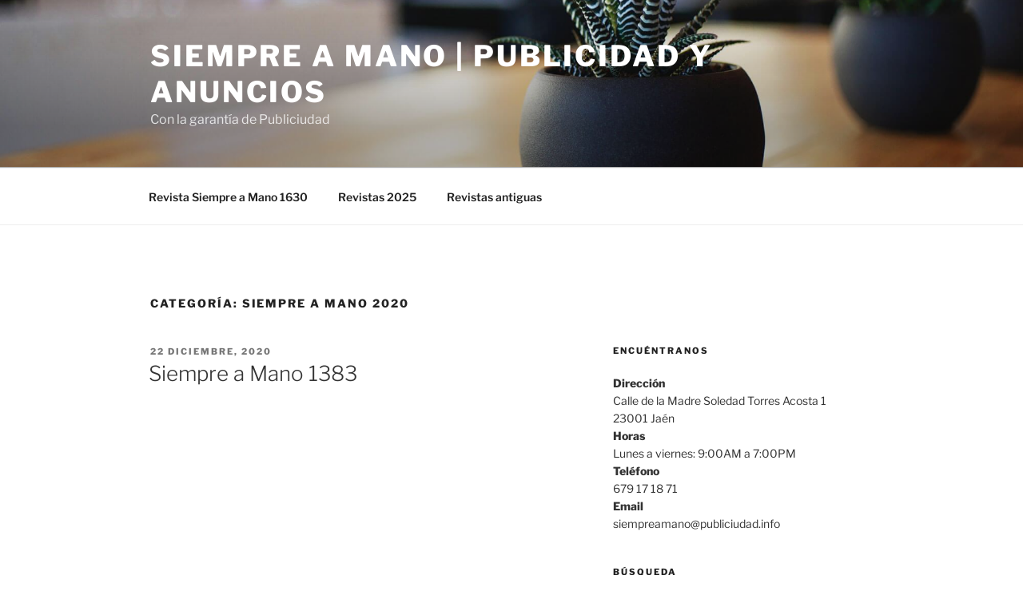

--- FILE ---
content_type: text/css
request_url: http://www.siempreamano.info/wp-content/plugins/category-posts-slider-pro/css/cpsp-responsive-tabs.css?ver=6.8.3
body_size: 4826
content:
ul.resp-tabs-list, p {
    margin: 0px !important;
    padding: 0px !important;
}

.resp-tabs-list li {
    font-weight: 600;
    font-size: 13px;
    display: inline-block;
    padding: 13px 15px !important;
    margin: 0 4px 0 0;
    list-style: none;
    cursor: pointer;
    float: left;
	text-transform:uppercase;
}

.resp-tabs-container {
    padding: 0px;
    background-color: #fff;
    clear: left;
	width:100%;
	/*border:1px solid red;*/
}

h2.resp-accordion {
    cursor: pointer;
    padding: 5px !important;
    display: none;
	margin:0px !important;
}

.resp-tab-content {
    display: none;
    padding: 15px !important;
}

.resp-tab-active {
	border: 1px solid #5AB1D0;
	border-bottom: none;
	margin-bottom: -1px !important;
	padding: 12px 14px 14px 14px;
	border-top: 4px solid #5AB1D0;
	border-bottom: 0px #fff solid;
}

.resp-tab-active {
    border-bottom: none;
    background-color: #fff;
}

.resp-content-active, .resp-accordion-active {
    display: block;
}

.resp-tab-content {
    border: 1px solid #c1c1c1;
	border-top-color: #5AB1D0;
}

h2.resp-accordion {
    font-size: 13px !important;
    border: 1px solid #c1c1c1;
    border-top: 0px solid #c1c1c1;
    margin: 0px !important;
    padding: 10px 15px !important;
}

h2.resp-tab-active {
    border-bottom: 0px solid #c1c1c1 !important;
    margin-bottom: 0px !important;
    padding: 10px 15px !important;
}

h2.resp-tab-title:last-child {
    border-bottom: 12px solid #c1c1c1 !important;
    background: blue;
}

/*-----------Vertical tabs-----------*/
.resp-vtabs ul.resp-tabs-list {
    float: left;
    width: 30%;
}

.resp-vtabs .resp-tabs-list li {
    display: block;
    padding: 15px 15px !important;
    margin: 0 0 4px !important;
    cursor: pointer;
    float: none;
}

.resp-vtabs .resp-tabs-container {
    padding: 0px;
    background-color: #fff;
    border: 1px solid #c1c1c1;
    float: left;
    width: 68%;
    min-height: 250px;
    /*border-radius: 4px;*/
    clear: none;
}

.resp-vtabs .resp-tab-content {
    border: none;
    word-wrap: break-word;
}

.resp-vtabs li.resp-tab-active { 
position: relative;
z-index: 1;
margin-right: -1px !important;
padding: 14px 15px 15px 14px !important;
border-top: 1px solid;
border: 1px solid #5AB1D0;
border-left: 4px solid #5AB1D0;
margin-bottom: 4px !important;
border-right: 1px #FFF solid !important;
}

.resp-arrow {
    width: 0;
    height: 0;
    float: right;
    margin-top: 3px;
    border-left: 6px solid transparent;
    border-right: 6px solid transparent;
    border-top: 12px solid #4C4340;
}

h2.resp-tab-active span.resp-arrow {
    border: none;
    border-left: 6px solid transparent;
    border-right: 6px solid transparent;
    border-bottom: 12px solid #9B9797;
}

/*-----------Accordion styles-----------*/
h2.resp-tab-active {
    background: #DBDBDB;/* !important;*/
	color:#333;
}

.resp-easy-accordion h2.resp-accordion {
    display: block;
	text-transform:uppercase;
}

.resp-easy-accordion .resp-tab-content {
    border: 1px solid #c1c1c1;
}

.resp-easy-accordion .resp-tab-content:last-child {
    border-bottom: 1px solid #c1c1c1;/* !important;*/
}

.resp-jfit {
    width: 100%;
    margin: 0px;
}

.resp-tab-content-active {
    display: block;
}

h2.resp-accordion:first-child {
    border-top: 1px solid #c1c1c1;/* !important;*/
}

/**********************loader************************/
.loader {
  border: 16px solid #f3f3f3;
  border-radius: 50%;
  border-top: 16px solid #707070;
  width: 90px;
  height: 90px;
  -webkit-animation: spin 2s linear infinite;
  animation: spin 2s linear infinite;
  margin: 0 auto;
}

@-webkit-keyframes spin {
  0% { -webkit-transform: rotate(0deg); }
  100% { -webkit-transform: rotate(360deg); }
}

@keyframes spin {
  0% { transform: rotate(0deg); }
  100% { transform: rotate(360deg); }
}

/*Here your can change the breakpoint to set the accordion, when screen resolution changed*/
@media only screen and (max-width: 768px) {
	 #container {
                width: 90%;
                margin: 0 auto;
            }
    ul.resp-tabs-list {
        display: none;
    }

    h2.resp-accordion {
        display: block;
		text-transform:uppercase;
		
    }

    .resp-vtabs .resp-tab-content {
        border: 1px solid #C1C1C1;
    }

    .resp-vtabs .resp-tabs-container {
        border: none;
        float: none;
        width: 100%;
        min-height: 100px;
        clear: none;
    }

    .resp-accordion-closed {
        display: none !important;
    }

    .resp-vtabs .resp-tab-content:last-child {
        border-bottom: 1px solid #c1c1c1 !important;
    }
}
